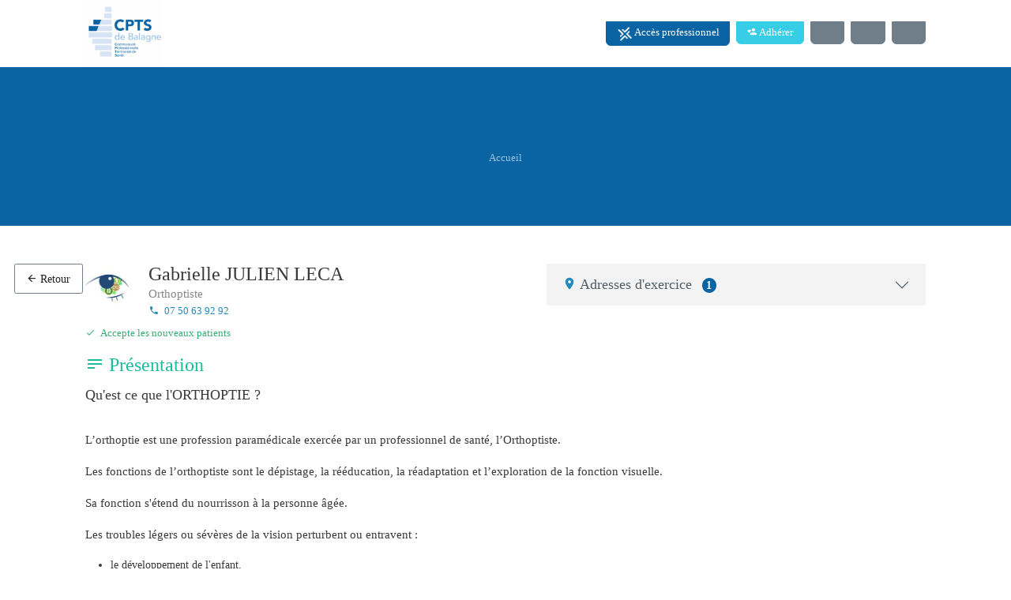

--- FILE ---
content_type: text/html;charset=UTF-8
request_url: https://www.cpts-balagne.corsica/professionnels/128
body_size: 15569
content:
<!DOCTYPE html><html lang="fr" data-beasties-container><head>
    <meta charset="utf-8">
    <title>CPTS de Balagne</title>
    

    <meta name="viewport" content="width=device-width, initial-scale=1.0">
    <meta content="Plexus" name="author">
    <meta http-equiv="X-UA-Compatible" content="IE=edge">

    <base href="/">

    <script src="env.js"></script>
  <style>:root{--bs-dropdown-item-padding-x: 1.2rem;--bs-dropdown-item-padding-y: .375rem;--bs-list-group-item-padding-x: 1.25rem;--bs-list-group-item-padding-y: .75rem;--bs-list-group-border-width: 1px;--bs-list-group-border-color: #dee2e6;--bs-list-group-action-hover-bg: #f7f7f7}:root{--bs-blue: #2389bf;--bs-indigo: #675aa9;--bs-red: #a63348;--bs-orange: #fd7e14;--bs-yellow: #f2a444;--bs-green: #37ad76;--bs-teal: #02a8b5;--bs-cyan: #37cde6;--bs-black: #000;--bs-white: #fff;--bs-gray: #b4bdc4;--bs-gray-dark: #525d66;--bs-orange-light: #FCE6CC;--bs-gray-100: #f3f3f3;--bs-gray-200: #f7f7f7;--bs-gray-300: #dee2e6;--bs-gray-400: #ced4da;--bs-gray-500: #b4bdc4;--bs-gray-600: #98a6ad;--bs-gray-700: #707e89;--bs-gray-800: #525d66;--bs-gray-900: #323a46;--bs-primary: #2389bf;--bs-secondary: #707e89;--bs-success: #37ad76;--bs-info: #37cde6;--bs-warning: #f2a444;--bs-danger: #a63348;--bs-light: #f3f3f3;--bs-dark: #323a46;--bs-blue-light: #E3EFF6;--bs-pink: #f672a7;--bs-purple: #6559cc;--bs-primary-light: #98abb5;--bs-warning-light: #FCE6CC;--bs-primary-rgb: 35, 137, 191;--bs-secondary-rgb: 112, 126, 137;--bs-success-rgb: 55, 173, 118;--bs-info-rgb: 55, 205, 230;--bs-warning-rgb: 242, 164, 68;--bs-danger-rgb: 166, 51, 72;--bs-light-rgb: 243, 243, 243;--bs-dark-rgb: 50, 58, 70;--bs-blue-light-rgb: 227, 239, 246;--bs-pink-rgb: 246, 114, 167;--bs-purple-rgb: 101, 89, 204;--bs-primary-light-rgb: 152, 171, 181;--bs-warning-light-rgb: 252, 230, 204;--bs-primary-text-emphasis: rgb(14, 54.8, 76.4);--bs-secondary-text-emphasis: rgb(44.8, 50.4, 54.8);--bs-success-text-emphasis: rgb(22, 69.2, 47.2);--bs-info-text-emphasis: #16525c;--bs-warning-text-emphasis: rgb(96.8, 65.6, 27.2);--bs-danger-text-emphasis: rgb(66.4, 20.4, 28.8);--bs-light-text-emphasis: #707e89;--bs-dark-text-emphasis: #707e89;--bs-primary-bg-subtle: rgb(211, 231.4, 242.2);--bs-secondary-bg-subtle: rgb(226.4, 229.2, 231.4);--bs-success-bg-subtle: rgb(215, 238.6, 227.6);--bs-info-bg-subtle: #d7f5fa;--bs-warning-bg-subtle: rgb(252.4, 236.8, 217.6);--bs-danger-bg-subtle: rgb(237.2, 214.2, 218.4);--bs-light-bg-subtle: #f9f9f9;--bs-dark-bg-subtle: #ced4da;--bs-primary-border-subtle: rgb(167, 207.8, 229.4);--bs-secondary-border-subtle: rgb(197.8, 203.4, 207.8);--bs-success-border-subtle: rgb(175, 222.2, 200.2);--bs-info-border-subtle: #afebf5;--bs-warning-border-subtle: rgb(249.8, 218.6, 180.2);--bs-danger-border-subtle: rgb(219.4, 173.4, 181.8);--bs-light-border-subtle: #f7f7f7;--bs-dark-border-subtle: #b4bdc4;--bs-white-rgb: 255, 255, 255;--bs-black-rgb: 0, 0, 0;--bs-font-sans-serif: Roboto, "Helvetica Neue", Arial, sans-serif;--bs-font-monospace: SFMono-Regular, Menlo, Monaco, Consolas, "Liberation Mono", "Courier New", monospace;--bs-gradient: linear-gradient(180deg, rgba(255, 255, 255, .15), rgba(255, 255, 255, 0));--bs-body-font-family: var(--bs-font-sans-serif);--bs-body-font-size: .9rem;--bs-body-font-weight: 400;--bs-body-line-height: 1.5;--bs-body-color: #525d66;--bs-body-color-rgb: 82, 93, 102;--bs-body-bg: #eee;--bs-body-bg-rgb: 238, 238, 238;--bs-emphasis-color: #000;--bs-emphasis-color-rgb: 0, 0, 0;--bs-secondary-color: rgba(82, 93, 102, .75);--bs-secondary-color-rgb: 82, 93, 102;--bs-secondary-bg: #f7f7f7;--bs-secondary-bg-rgb: 247, 247, 247;--bs-tertiary-color: rgba(82, 93, 102, .5);--bs-tertiary-color-rgb: 82, 93, 102;--bs-tertiary-bg: #f3f3f3;--bs-tertiary-bg-rgb: 243, 243, 243;--bs-heading-color: inherit;--bs-link-color: #2389bf;--bs-link-color-rgb: 35, 137, 191;--bs-link-decoration: none;--bs-link-hover-color: rgb(23.1526548673, 90.6261061947, 126.3473451327);--bs-link-hover-color-rgb: 23, 91, 126;--bs-link-hover-decoration: none;--bs-code-color: #f672a7;--bs-highlight-color: #525d66;--bs-highlight-bg: rgb(252.4, 236.8, 217.6);--bs-border-width: 1px;--bs-border-style: solid;--bs-border-color: #dee2e6;--bs-border-color-translucent: rgba(0, 0, 0, .175);--bs-border-radius: .375rem;--bs-border-radius-sm: .25rem;--bs-border-radius-lg: .5rem;--bs-border-radius-xl: 1rem;--bs-border-radius-xxl: 2rem;--bs-border-radius-2xl: var(--bs-border-radius-xxl);--bs-border-radius-pill: 50rem;--bs-box-shadow: 0 0 8px 0 rgba(154, 161, 171, .3);--bs-box-shadow-sm: 0 .75rem 6rem rgba(56, 65, 74, .03);--bs-box-shadow-lg: 0 0 45px 0 rgba(0, 0, 0, .12);--bs-box-shadow-inset: inset 0 1px 2px rgba(0, 0, 0, .075);--bs-focus-ring-width: .25rem;--bs-focus-ring-opacity: .25;--bs-focus-ring-color: rgba(35, 137, 191, .25);--bs-form-valid-color: #37ad76;--bs-form-valid-border-color: #37ad76;--bs-form-invalid-color: #a63348;--bs-form-invalid-border-color: #a63348}*,*:before,*:after{box-sizing:border-box}@media (prefers-reduced-motion: no-preference){:root{scroll-behavior:smooth}}body{margin:0;font-family:var(--bs-body-font-family);font-size:var(--bs-body-font-size);font-weight:var(--bs-body-font-weight);line-height:var(--bs-body-line-height);color:var(--bs-body-color);text-align:var(--bs-body-text-align);background-color:var(--bs-body-bg);-webkit-text-size-adjust:100%;-webkit-tap-highlight-color:rgba(0,0,0,0)}hr{margin:1rem 0;color:inherit;border:0;border-top:var(--bs-border-width) solid #f7f7f7;opacity:.25}h5,h4,h3,h2,h1{margin-top:0;margin-bottom:1rem;font-weight:400;line-height:1.1;color:var(--bs-heading-color)}h1{font-size:calc(1.35rem + 1.2vw)}@media (min-width: 1200px){h1{font-size:2.25rem}}h2{font-size:calc(1.3125rem + .75vw)}@media (min-width: 1200px){h2{font-size:1.875rem}}h3{font-size:calc(1.275rem + .3vw)}@media (min-width: 1200px){h3{font-size:1.5rem}}h4{font-size:1.125rem}h5{font-size:.9375rem}p{margin-top:0;margin-bottom:1rem}ol,ul{padding-left:2rem}ol,ul{margin-top:0;margin-bottom:1rem}ul ul{margin-bottom:0}strong{font-weight:bolder}a{color:rgba(var(--bs-link-color-rgb),var(--bs-link-opacity, 1));text-decoration:none}a:hover{--bs-link-color-rgb: var(--bs-link-hover-color-rgb);text-decoration:none}a:not([href]):not([class]),a:not([href]):not([class]):hover{color:inherit;text-decoration:none}img{vertical-align:middle}button{border-radius:0}button:focus:not(:focus-visible){outline:0}button{margin:0;font-family:inherit;font-size:inherit;line-height:inherit}button{text-transform:none}button,[type=button]{-webkit-appearance:button}button:not(:disabled),[type=button]:not(:disabled){cursor:pointer}.list-inline{padding-left:0;list-style:none}.list-inline-item{display:inline-block}.list-inline-item:not(:last-child){margin-right:6px}.container-fluid{--bs-gutter-x: 24px;--bs-gutter-y: 0;width:100%;padding-right:calc(var(--bs-gutter-x) * .5);padding-left:calc(var(--bs-gutter-x) * .5);margin-right:auto;margin-left:auto}:root{--bs-breakpoint-xs: 0;--bs-breakpoint-sm: 576px;--bs-breakpoint-md: 768px;--bs-breakpoint-lg: 992px;--bs-breakpoint-xl: 1200px;--bs-breakpoint-xxl: 1400px}.row{--bs-gutter-x: 24px;--bs-gutter-y: 0;display:flex;flex-wrap:wrap;margin-top:calc(-1 * var(--bs-gutter-y));margin-right:calc(-.5 * var(--bs-gutter-x));margin-left:calc(-.5 * var(--bs-gutter-x))}.row>*{flex-shrink:0;width:100%;max-width:100%;padding-right:calc(var(--bs-gutter-x) * .5);padding-left:calc(var(--bs-gutter-x) * .5);margin-top:var(--bs-gutter-y)}.col{flex:1 0 0}.col-auto{flex:0 0 auto;width:auto}.col-12{flex:0 0 auto;width:100%}@media (min-width: 992px){.col-lg{flex:1 0 0}.col-lg-4{flex:0 0 auto;width:33.33333333%}.col-lg-12{flex:0 0 auto;width:100%}}.btn{--bs-btn-padding-x: .9rem;--bs-btn-padding-y: .45rem;--bs-btn-font-family: ;--bs-btn-font-size: .9rem;--bs-btn-font-weight: 400;--bs-btn-line-height: 1.5;--bs-btn-color: var(--bs-body-color);--bs-btn-bg: transparent;--bs-btn-border-width: 1px;--bs-btn-border-color: transparent;--bs-btn-border-radius: .15rem;--bs-btn-hover-border-color: transparent;--bs-btn-box-shadow: inset 0 1px 0 rgba(255, 255, 255, .15), 0 1px 1px rgba(0, 0, 0, .075);--bs-btn-disabled-opacity: .65;--bs-btn-focus-box-shadow: 0 0 0 .15rem rgba(var(--bs-btn-focus-shadow-rgb), .5);display:inline-block;padding:var(--bs-btn-padding-y) var(--bs-btn-padding-x);font-family:var(--bs-btn-font-family);font-size:var(--bs-btn-font-size);font-weight:var(--bs-btn-font-weight);line-height:var(--bs-btn-line-height);color:var(--bs-btn-color);text-align:center;vertical-align:middle;cursor:pointer;-webkit-user-select:none;user-select:none;border:var(--bs-btn-border-width) solid var(--bs-btn-border-color);border-radius:var(--bs-btn-border-radius);background-color:var(--bs-btn-bg);transition:color .15s ease-in-out,background-color .15s ease-in-out,border-color .15s ease-in-out,box-shadow .15s ease-in-out}@media (prefers-reduced-motion: reduce){.btn{transition:none}}.btn:hover{color:var(--bs-btn-hover-color);background-color:var(--bs-btn-hover-bg);border-color:var(--bs-btn-hover-border-color)}.btn:focus-visible{color:var(--bs-btn-hover-color);background-color:var(--bs-btn-hover-bg);border-color:var(--bs-btn-hover-border-color);outline:0;box-shadow:var(--bs-btn-focus-box-shadow)}.btn:first-child:active{color:var(--bs-btn-active-color);background-color:var(--bs-btn-active-bg);border-color:var(--bs-btn-active-border-color)}.btn:first-child:active:focus-visible{box-shadow:var(--bs-btn-focus-box-shadow)}.btn:disabled{color:var(--bs-btn-disabled-color);pointer-events:none;background-color:var(--bs-btn-disabled-bg);border-color:var(--bs-btn-disabled-border-color);opacity:var(--bs-btn-disabled-opacity)}.btn-primary{--bs-btn-color: #fff;--bs-btn-bg: #2389bf;--bs-btn-border-color: #2389bf;--bs-btn-hover-color: #fff;--bs-btn-hover-bg: rgb(29.75, 116.45, 162.35);--bs-btn-hover-border-color: rgb(28, 109.6, 152.8);--bs-btn-focus-shadow-rgb: 68, 155, 201;--bs-btn-active-color: #fff;--bs-btn-active-bg: rgb(28, 109.6, 152.8);--bs-btn-active-border-color: rgb(26.25, 102.75, 143.25);--bs-btn-active-shadow: inset 0 3px 5px rgba(0, 0, 0, .125);--bs-btn-disabled-color: #fff;--bs-btn-disabled-bg: #2389bf;--bs-btn-disabled-border-color: #2389bf}.btn-secondary{--bs-btn-color: #fff;--bs-btn-bg: #707e89;--bs-btn-border-color: #707e89;--bs-btn-hover-color: #fff;--bs-btn-hover-bg: rgb(95.2, 107.1, 116.45);--bs-btn-hover-border-color: rgb(89.6, 100.8, 109.6);--bs-btn-focus-shadow-rgb: 133, 145, 155;--bs-btn-active-color: #fff;--bs-btn-active-bg: rgb(89.6, 100.8, 109.6);--bs-btn-active-border-color: rgb(84, 94.5, 102.75);--bs-btn-active-shadow: inset 0 3px 5px rgba(0, 0, 0, .125);--bs-btn-disabled-color: #fff;--bs-btn-disabled-bg: #707e89;--bs-btn-disabled-border-color: #707e89}.btn-info{--bs-btn-color: #525d66;--bs-btn-bg: #37cde6;--bs-btn-border-color: #37cde6;--bs-btn-hover-color: #525d66;--bs-btn-hover-bg: rgb(85, 212.5, 233.75);--bs-btn-hover-border-color: rgb(75, 210, 232.5);--bs-btn-focus-shadow-rgb: 59, 188, 211;--bs-btn-active-color: #525d66;--bs-btn-active-bg: #5fd7eb;--bs-btn-active-border-color: rgb(75, 210, 232.5);--bs-btn-active-shadow: inset 0 3px 5px rgba(0, 0, 0, .125);--bs-btn-disabled-color: #525d66;--bs-btn-disabled-bg: #37cde6;--bs-btn-disabled-border-color: #37cde6}.btn-outline-secondary{--bs-btn-color: #707e89;--bs-btn-border-color: #707e89;--bs-btn-hover-color: #fff;--bs-btn-hover-bg: #707e89;--bs-btn-hover-border-color: #707e89;--bs-btn-focus-shadow-rgb: 112, 126, 137;--bs-btn-active-color: #fff;--bs-btn-active-bg: #707e89;--bs-btn-active-border-color: #707e89;--bs-btn-active-shadow: inset 0 3px 5px rgba(0, 0, 0, .125);--bs-btn-disabled-color: #707e89;--bs-btn-disabled-bg: transparent;--bs-btn-disabled-border-color: #707e89;--bs-gradient: none}.btn-sm{--bs-btn-padding-y: .28rem;--bs-btn-padding-x: .8rem;--bs-btn-font-size: .7875rem;--bs-btn-border-radius: .15rem}.collapse:not(.show){display:none}.navbar{--bs-navbar-padding-x: 0;--bs-navbar-padding-y: .5rem;--bs-navbar-color: rgba(var(--bs-emphasis-color-rgb), .65);--bs-navbar-hover-color: rgba(var(--bs-emphasis-color-rgb), .8);--bs-navbar-disabled-color: rgba(var(--bs-emphasis-color-rgb), .3);--bs-navbar-active-color: rgba(var(--bs-emphasis-color-rgb), 1);--bs-navbar-brand-padding-y: .33125rem;--bs-navbar-brand-margin-end: 1rem;--bs-navbar-brand-font-size: 1.125rem;--bs-navbar-brand-color: rgba(var(--bs-emphasis-color-rgb), 1);--bs-navbar-brand-hover-color: rgba(var(--bs-emphasis-color-rgb), 1);--bs-navbar-nav-link-padding-x: .5rem;--bs-navbar-toggler-padding-y: .25rem;--bs-navbar-toggler-padding-x: .75rem;--bs-navbar-toggler-font-size: 1.125rem;--bs-navbar-toggler-icon-bg: url("data:image/svg+xml,%3csvg xmlns='http://www.w3.org/2000/svg' viewBox='0 0 30 30'%3e%3cpath stroke='rgba%2882, 93, 102, 0.75%29' stroke-linecap='round' stroke-miterlimit='10' stroke-width='2' d='M4 7h22M4 15h22M4 23h22'/%3e%3c/svg%3e");--bs-navbar-toggler-border-color: rgba(var(--bs-emphasis-color-rgb), .15);--bs-navbar-toggler-border-radius: .15rem;--bs-navbar-toggler-focus-width: .15rem;--bs-navbar-toggler-transition: box-shadow .15s ease-in-out;position:relative;display:flex;flex-wrap:wrap;align-items:center;justify-content:space-between;padding:var(--bs-navbar-padding-y) var(--bs-navbar-padding-x)}.navbar>.container-fluid{display:flex;flex-wrap:inherit;align-items:center;justify-content:space-between}.navbar-nav{--bs-nav-link-padding-x: 0;--bs-nav-link-padding-y: .5rem;--bs-nav-link-font-weight: 600;--bs-nav-link-color: var(--bs-navbar-color);--bs-nav-link-hover-color: var(--bs-navbar-hover-color);--bs-nav-link-disabled-color: var(--bs-navbar-disabled-color);display:flex;flex-direction:column;padding-left:0;margin-bottom:0;list-style:none}.navbar-collapse{flex-grow:1;flex-basis:100%;align-items:center}.navbar-toggler{padding:var(--bs-navbar-toggler-padding-y) var(--bs-navbar-toggler-padding-x);font-size:var(--bs-navbar-toggler-font-size);line-height:1;color:var(--bs-navbar-color);background-color:transparent;border:var(--bs-border-width) solid var(--bs-navbar-toggler-border-color);border-radius:var(--bs-navbar-toggler-border-radius);transition:var(--bs-navbar-toggler-transition)}@media (prefers-reduced-motion: reduce){.navbar-toggler{transition:none}}.navbar-toggler:hover{text-decoration:none}.navbar-toggler:focus{text-decoration:none;outline:0;box-shadow:0 0 0 var(--bs-navbar-toggler-focus-width)}@media (min-width: 992px){.navbar-expand-lg{flex-wrap:nowrap;justify-content:flex-start}.navbar-expand-lg .navbar-nav{flex-direction:row}.navbar-expand-lg .navbar-collapse{display:flex!important;flex-basis:auto}.navbar-expand-lg .navbar-toggler{display:none}}.accordion{--bs-accordion-color: #707e89;--bs-accordion-bg: #fff;--bs-accordion-transition: color .15s ease-in-out, background-color .15s ease-in-out, border-color .15s ease-in-out, box-shadow .15s ease-in-out, border-radius .15s ease;--bs-accordion-border-color: var(--bs-border-color);--bs-accordion-border-width: var(--bs-border-width);--bs-accordion-border-radius: var(--bs-border-radius);--bs-accordion-inner-border-radius: calc(var(--bs-border-radius) - (var(--bs-border-width)));--bs-accordion-btn-padding-x: 1.25rem;--bs-accordion-btn-padding-y: 1rem;--bs-accordion-btn-color: var(--bs-body-color);--bs-accordion-btn-bg: var(--bs-accordion-bg);--bs-accordion-btn-icon: url("data:image/svg+xml,%3csvg xmlns='http://www.w3.org/2000/svg' viewBox='0 0 16 16' fill='none' stroke='%23525d66' stroke-linecap='round' stroke-linejoin='round'%3e%3cpath d='m2 5 6 6 6-6'/%3e%3c/svg%3e");--bs-accordion-btn-icon-width: 1.25rem;--bs-accordion-btn-icon-transform: rotate(-180deg);--bs-accordion-btn-icon-transition: transform .2s ease-in-out;--bs-accordion-btn-active-icon: url("data:image/svg+xml,%3csvg xmlns='http://www.w3.org/2000/svg' viewBox='0 0 16 16' fill='none' stroke='rgb%2814, 54.8, 76.4%29' stroke-linecap='round' stroke-linejoin='round'%3e%3cpath d='m2 5 6 6 6-6'/%3e%3c/svg%3e");--bs-accordion-btn-focus-box-shadow: 0 0 0 .15rem rgba(35, 137, 191, .25);--bs-accordion-body-padding-x: 1.25rem;--bs-accordion-body-padding-y: 1rem;--bs-accordion-active-color: var(--bs-primary-text-emphasis);--bs-accordion-active-bg: var(--bs-primary-bg-subtle)}.accordion-button{position:relative;display:flex;align-items:center;width:100%;padding:var(--bs-accordion-btn-padding-y) var(--bs-accordion-btn-padding-x);font-size:.9rem;color:var(--bs-accordion-btn-color);text-align:left;background-color:var(--bs-accordion-btn-bg);border:0;border-radius:0;overflow-anchor:none;transition:var(--bs-accordion-transition)}@media (prefers-reduced-motion: reduce){.accordion-button{transition:none}}.accordion-button:not(.collapsed){color:var(--bs-accordion-active-color);background-color:var(--bs-accordion-active-bg);box-shadow:inset 0 calc(-1 * var(--bs-accordion-border-width)) 0 var(--bs-accordion-border-color)}.accordion-button:not(.collapsed):after{background-image:var(--bs-accordion-btn-active-icon);transform:var(--bs-accordion-btn-icon-transform)}.accordion-button:after{flex-shrink:0;width:var(--bs-accordion-btn-icon-width);height:var(--bs-accordion-btn-icon-width);margin-left:auto;content:"";background-image:var(--bs-accordion-btn-icon);background-repeat:no-repeat;background-size:var(--bs-accordion-btn-icon-width);transition:var(--bs-accordion-btn-icon-transition)}@media (prefers-reduced-motion: reduce){.accordion-button:after{transition:none}}.accordion-button:hover{z-index:2}.accordion-button:focus{z-index:3;outline:0;box-shadow:var(--bs-accordion-btn-focus-box-shadow)}.accordion-header{margin-bottom:0}.accordion-item{color:var(--bs-accordion-color);background-color:var(--bs-accordion-bg);border:var(--bs-accordion-border-width) solid var(--bs-accordion-border-color)}.accordion-item:first-of-type{border-top-left-radius:var(--bs-accordion-border-radius);border-top-right-radius:var(--bs-accordion-border-radius)}.accordion-item:first-of-type>.accordion-header .accordion-button{border-top-left-radius:var(--bs-accordion-inner-border-radius);border-top-right-radius:var(--bs-accordion-inner-border-radius)}.accordion-item:not(:first-of-type){border-top:0}.accordion-item:last-of-type{border-bottom-right-radius:var(--bs-accordion-border-radius);border-bottom-left-radius:var(--bs-accordion-border-radius)}.accordion-item:last-of-type>.accordion-header .accordion-button.collapsed{border-bottom-right-radius:var(--bs-accordion-inner-border-radius);border-bottom-left-radius:var(--bs-accordion-inner-border-radius)}.accordion-body{padding:var(--bs-accordion-body-padding-y) var(--bs-accordion-body-padding-x)}.accordion-flush>.accordion-item{border-right:0;border-left:0;border-radius:0}.accordion-flush>.accordion-item:first-child{border-top:0}.accordion-flush>.accordion-item:last-child{border-bottom:0}.accordion-flush>.accordion-item>.accordion-header .accordion-button,.accordion-flush>.accordion-item>.accordion-header .accordion-button.collapsed{border-radius:0}.breadcrumb{--bs-breadcrumb-padding-x: 0;--bs-breadcrumb-padding-y: 1rem;--bs-breadcrumb-margin-bottom: 1rem;--bs-breadcrumb-bg: transparent;--bs-breadcrumb-border-radius: ;--bs-breadcrumb-divider-color: #ced4da;--bs-breadcrumb-item-padding-x: .5rem;--bs-breadcrumb-item-active-color: #b4bdc4;display:flex;flex-wrap:wrap;padding:var(--bs-breadcrumb-padding-y) var(--bs-breadcrumb-padding-x);margin-bottom:var(--bs-breadcrumb-margin-bottom);font-size:var(--bs-breadcrumb-font-size);list-style:none;background-color:var(--bs-breadcrumb-bg);border-radius:var(--bs-breadcrumb-border-radius)}.badge{--bs-badge-padding-x: .4em;--bs-badge-padding-y: .25em;--bs-badge-font-size: 75%;--bs-badge-font-weight: 700;--bs-badge-color: #fff;--bs-badge-border-radius: var(--bs-border-radius);display:inline-block;padding:var(--bs-badge-padding-y) var(--bs-badge-padding-x);font-size:var(--bs-badge-font-size);font-weight:var(--bs-badge-font-weight);line-height:1;color:var(--bs-badge-color);text-align:center;white-space:nowrap;vertical-align:baseline;border-radius:var(--bs-badge-border-radius)}.badge:empty{display:none}.list-group{--bs-list-group-color: var(--bs-body-color);--bs-list-group-bg: #fff;--bs-list-group-border-color: var(--bs-border-color);--bs-list-group-border-width: var(--bs-border-width);--bs-list-group-border-radius: var(--bs-border-radius);--bs-list-group-item-padding-x: 1.25rem;--bs-list-group-item-padding-y: .75rem;--bs-list-group-action-color: var(--bs-secondary-color);--bs-list-group-action-hover-color: var(--bs-emphasis-color);--bs-list-group-action-hover-bg: var(--bs-tertiary-bg);--bs-list-group-action-active-color: var(--bs-body-color);--bs-list-group-action-active-bg: var(--bs-secondary-bg);--bs-list-group-disabled-color: var(--bs-secondary-color);--bs-list-group-disabled-bg: #fff;--bs-list-group-active-color: #fff;--bs-list-group-active-bg: #2389bf;--bs-list-group-active-border-color: #2389bf;display:flex;flex-direction:column;padding-left:0;margin-bottom:0;border-radius:var(--bs-list-group-border-radius)}.list-group-item{position:relative;display:block;padding:var(--bs-list-group-item-padding-y) var(--bs-list-group-item-padding-x);color:var(--bs-list-group-color);background-color:var(--bs-list-group-bg);border:var(--bs-list-group-border-width) solid var(--bs-list-group-border-color)}.list-group-item:first-child{border-top-left-radius:inherit;border-top-right-radius:inherit}.list-group-item:last-child{border-bottom-right-radius:inherit;border-bottom-left-radius:inherit}.list-group-item:disabled{color:var(--bs-list-group-disabled-color);pointer-events:none;background-color:var(--bs-list-group-disabled-bg)}.list-group-flush{border-radius:0}.list-group-flush>.list-group-item{border-width:0 0 var(--bs-list-group-border-width)}.list-group-flush>.list-group-item:last-child{border-bottom-width:0}:root{--bs-btn-close-filter: }:root{--bs-carousel-indicator-active-bg: #fff;--bs-carousel-caption-color: #fff;--bs-carousel-control-icon-filter: }.text-bg-primary{color:#fff!important;background-color:RGBA(var(--bs-primary-rgb),var(--bs-bg-opacity, 1))!important}.fixed-top{position:fixed;top:0;right:0;left:0;z-index:1030}.float-start{float:left!important}.overflow-hidden{overflow:hidden!important}.d-block{display:block!important}.d-flex{display:flex!important}.position-relative{position:relative!important}.min-vh-100{min-height:100vh!important}.flex-column{flex-direction:column!important}.flex-grow-1{flex-grow:1!important}.justify-content-end{justify-content:flex-end!important}.align-items-start{align-items:flex-start!important}.align-items-center{align-items:center!important}.order-2{order:2!important}.m-0{margin:0!important}.mx-2{margin-right:.5rem!important;margin-left:.5rem!important}.my-2{margin-top:.5rem!important;margin-bottom:.5rem!important}.my-3{margin-top:1rem!important;margin-bottom:1rem!important}.mt-0{margin-top:0!important}.mt-2{margin-top:.5rem!important}.mt-3{margin-top:1rem!important}.mt-4{margin-top:1.5rem!important}.me-1{margin-right:.25rem!important}.me-2{margin-right:.5rem!important}.mb-0{margin-bottom:0!important}.mb-1{margin-bottom:.25rem!important}.mb-3{margin-bottom:1rem!important}.mb-5{margin-bottom:3rem!important}.ms-0{margin-left:0!important}.ms-1{margin-left:.25rem!important}.ms-2{margin-left:.5rem!important}.ms-auto{margin-left:auto!important}.p-2{padding:.5rem!important}.px-3{padding-right:1rem!important;padding-left:1rem!important}.px-4{padding-right:1.5rem!important;padding-left:1.5rem!important}.px-5{padding-right:3rem!important;padding-left:3rem!important}.py-2{padding-top:.5rem!important;padding-bottom:.5rem!important}.py-4{padding-top:1.5rem!important;padding-bottom:1.5rem!important}.py-5{padding-top:3rem!important;padding-bottom:3rem!important}.pt-4{padding-top:1.5rem!important}.fs-3{font-size:calc(1.275rem + .3vw)!important}.fw-normal{font-weight:400!important}.text-center{text-align:center!important}.text-uppercase{text-transform:uppercase!important}.text-primary{--bs-text-opacity: 1;color:rgba(var(--bs-primary-rgb),var(--bs-text-opacity))!important}.text-success{--bs-text-opacity: 1;color:rgba(var(--bs-success-rgb),var(--bs-text-opacity))!important}.text-light{--bs-text-opacity: 1;color:rgba(var(--bs-light-rgb),var(--bs-text-opacity))!important}.text-dark{--bs-text-opacity: 1;color:rgba(var(--bs-dark-rgb),var(--bs-text-opacity))!important}.text-white{--bs-text-opacity: 1;color:rgba(var(--bs-white-rgb),var(--bs-text-opacity))!important}.text-muted{--bs-text-opacity: 1;color:var(--bs-secondary-color)!important}.bg-primary{--bs-bg-opacity: 1;background-color:rgba(var(--bs-primary-rgb),var(--bs-bg-opacity))!important}.bg-light{--bs-bg-opacity: 1;background-color:rgba(var(--bs-light-rgb),var(--bs-bg-opacity))!important}.bg-white{--bs-bg-opacity: 1;background-color:rgba(var(--bs-white-rgb),var(--bs-bg-opacity))!important}.bg-opacity-50{--bs-bg-opacity: .5}.rounded-circle{border-radius:50%!important}.rounded-pill{border-radius:var(--bs-border-radius-pill)!important}.rounded-top-0{border-top-left-radius:0!important;border-top-right-radius:0!important}.rounded-bottom{border-bottom-right-radius:var(--bs-border-radius)!important;border-bottom-left-radius:var(--bs-border-radius)!important}@media (min-width: 768px){.d-md-flex{display:flex!important}}@media (min-width: 992px){.d-lg-none{display:none!important}.order-lg-1{order:1!important}.ms-lg-auto{margin-left:auto!important}}@media (min-width: 1200px){.fs-3{font-size:1.5rem!important}}@font-face{font-family:Material Design Icons;src:url("./media/materialdesignicons-webfont-A5TO3SM5.eot?v=7.4.47");src:url("./media/materialdesignicons-webfont-A5TO3SM5.eot?#iefix&v=7.4.47") format("embedded-opentype"),url("./media/materialdesignicons-webfont-7OXPFKOV.woff2?v=7.4.47") format("woff2"),url("./media/materialdesignicons-webfont-4ZM36VVG.woff?v=7.4.47") format("woff"),url("./media/materialdesignicons-webfont-OFFE53R5.ttf?v=7.4.47") format("truetype");font-weight:400;font-style:normal}.mdi:before{display:inline-block;font: 24px/1 Material Design Icons;font-size:inherit;text-rendering:auto;line-height:inherit;-webkit-font-smoothing:antialiased;-moz-osx-font-smoothing:grayscale}.mdi-account-heart:before{content:"\f0899"}.mdi-arrow-left:before{content:"\f004d"}.mdi-cellphone:before{content:"\f011c"}.mdi-check:before{content:"\f012c"}.mdi-clock-outline:before{content:"\f0150"}.mdi-currency-eur:before{content:"\f01ad"}.mdi-email:before{content:"\f01ee"}.mdi-map-marker:before{content:"\f034e"}.mdi-menu:before{content:"\f035c"}.mdi-phone:before{content:"\f03f2"}.mdi-text:before{content:"\f09a8"}@-webkit-keyframes mdi-spin{0%{-webkit-transform:rotate(0deg);transform:rotate(0)}to{-webkit-transform:rotate(359deg);transform:rotate(359deg)}}.fas,.fab{--_fa-family: var(--fa-family, var(--fa-style-family, "Font Awesome 7 Free"));-webkit-font-smoothing:antialiased;-moz-osx-font-smoothing:grayscale;display:var(--fa-display, inline-block);font-family:var(--_fa-family);font-feature-settings:normal;font-style:normal;font-synthesis:none;font-variant:normal;font-weight:var(--fa-style, 900);line-height:1;text-align:center;text-rendering:auto;width:var(--fa-width, 1.25em)}.fa-fw{--fa-width: 1.25em}.fa-envelope{--fa: "\f0e0"}:root{--fa-family-classic: "Font Awesome 7 Free";--fa-font-regular: normal 400 1em/1 var(--fa-family-classic);--fa-style-family-classic: var(--fa-family-classic)}:root{--fa-family-brands: "Font Awesome 7 Brands";--fa-font-brands: normal 400 1em/1 var(--fa-family-brands)}.fab{--fa-family: var(--fa-family-brands);--fa-style: 400}.fa-linkedin{--fa: "\f08c"}.fa-facebook{--fa: "\f09a"}.fa-instagram{--fa: "\f16d"}:root{--fa-family-classic: "Font Awesome 7 Free";--fa-font-solid: normal 900 1em/1 var(--fa-family-classic);--fa-style-family-classic: var(--fa-family-classic)}.fas{--fa-family: var(--fa-family-classic);--fa-style: 900}:root{--ck-color-image-caption-background: hsl(0, 0%, 97%);--ck-color-image-caption-text: hsl(0, 0%, 20%);--ck-color-mention-background: hsla(341, 100%, 30%, .1);--ck-color-mention-text: hsl(341, 100%, 30%);--ck-color-selector-caption-background: hsl(0, 0%, 97%);--ck-color-selector-caption-text: hsl(0, 0%, 20%);--ck-highlight-marker-blue: hsl(201, 97%, 72%);--ck-highlight-marker-green: hsl(120, 93%, 68%);--ck-highlight-marker-pink: hsl(345, 96%, 73%);--ck-highlight-marker-yellow: hsl(60, 97%, 73%);--ck-highlight-pen-green: hsl(112, 100%, 27%);--ck-highlight-pen-red: hsl(0, 85%, 49%);--ck-image-style-spacing: 1.5em;--ck-inline-image-style-spacing: calc(var(--ck-image-style-spacing) / 2);--ck-todo-list-checkmark-size: 16px}.ck-content ul{list-style-type:disc}.ck-content ul ul{list-style-type:circle}body{font-size:14px;background-color:#fff;font-family:Roboto,Helvetica Neue,Arial,sans-serif;font-display:swap}h1,h2,h3,h4,h5{font-family:Roboto,sans-serif}a{text-decoration:none!important;outline:none}p{line-height:1.6;font-size:15px}.font-13{font-size:13px}.font-32{font-size:32px}.btn{font-weight:500}.avatar{object-fit:cover}.avatar-md{width:56px;height:56px}.section{position:relative;padding-top:80px;padding-bottom:80px}.navbar-custom{padding:0;width:100%;z-index:999;transition:all .4s;background:#fff;top:0!important}.navbar-custom .logo .logo-dark{display:inline-block;max-width:250px;max-height:85px}@media (max-width: 992px){.navbar-custom .menu-option-desktop{display:none}}.navbar-custom .navbar-nav .nav-item{position:relative}.navbar-custom .navbar-nav .nav-item-plexus{display:flex;align-items:center}.navbar-toggler{font-size:24px;margin-top:5px;margin-bottom:0;color:#fff}footer{background-color:#2389bf}footer .footer-title{font-size:19px;font-weight:300}footer hr{border-top-color:#ffffff80}footer p{line-height:1.3;font-weight:300}.page-header-box{padding:175px 0 60px;color:#fff}.page-header-box .breadcrumb{background:transparent;justify-content:center}.page-header-box .breadcrumb .breadcrumb-item{font-size:.8rem}.page-header-box .breadcrumb .breadcrumb-item a{color:#fff9;font-weight:100}.logo-dark{max-width:150px;max-height:78px}@media (min-width: 200px) and (max-width: 1199px){.container-fluid{max-width:95%}.btn-back{margin-bottom:1.5rem}}@media (min-width: 1200px){.container-fluid{max-width:85%}.btn-back{position:absolute;left:18px}}@media (min-width: 1600px){.container-fluid{max-width:70%}.container-fluid .btn-back{position:absolute;left:140px}}@media (min-width: 200px) and (max-width: 991px){.navbar-custom{top:0;padding:10px 0!important;background-color:#fff!important;box-shadow:0 10px 35px #9aa1ab1a}.navbar-custom .logo .logo-dark{display:inline-block}.navbar-toggler{font-size:24px;margin-top:0;margin-bottom:0;color:#323a46}.page-header-box{padding:130px 0 40px}.logo-dark{max-height:40px}.desktop-only{display:none}}.item-info:nth-child(odd) .item-info-title{color:#1abc9c}.item-info:nth-child(2n) .item-info-title{color:#2389bf}.btn-white{color:#2389bf;background-color:#fff;border-color:#fff}.btn-white:hover{color:#1d729f;background-color:#f0f0f0;border-color:#f0f0f0}.btn-white:not(:disabled):not(.disabled):active{color:#1d729f;background-color:#f0f0f0;border-color:#f0f0f0}.text-light-75{color:#f3f3f3bf!important}.page-header-box .breadcrumb .breadcrumb-item a{color:#fff9!important;font-weight:100}.social-icons .list-inline-item a:hover{background-color:#fff!important}footer .logo{max-width:100%;max-height:250px;aspect-ratio:initial}
</style><link rel="stylesheet" href="styles-2E72PRGH.css" media="print" onload="this.media='all'"><noscript><link rel="stylesheet" href="styles-2E72PRGH.css"></noscript><link id="favicon" rel="shortcut icon" type="image/x-icon" href="https://plexus-api-4.alkante.com/files/web-site-favicon/favicon.png"><meta name="robots" content="index, follow"><style type="text/css"> body { color: #393939 !important; } .card { color: #393939 !important; } .text-light { color: #ffffff !important; } .text-muted { color: #888888 !important; } .text-dark { color: #222222 !important; } .text-light-50 { color: rgba(255, 255, 255, 0.5) !important; } .text-light-75 { color: rgba(255, 255, 255, 0.75) !important; } h2, a:not(.btn, .pill-category, .text-light-75), .text-primary, .item-info-title, .text-primary, .btn-white { color: #0a64a3 !important; } a:not(.btn, .pill-category, .text-light-75):hover, a.text-primary:hover { color: #085082 !important; } a.text-light-75:hover { color: rgba(255, 255, 255) !important; } a.text-light { color: #ffffff !important; } a.text-light:hover { color: #ffffff !important; } .bg-primary, .btn-primary { color: #ffffff !important; background-color: #0a64a3 !important; border-color: #0a64a3 !important; } .btn-primary:hover { background-color: #085082 !important; border-color: #085082 !important; color: #ffffff !important; } .bg-primary a:not(.btn) { color: #ffffff !important; } .btn-outline-primary { border-color: #0a64a3 !important; color: #0a64a3 !important; } .btn-outline-primary:hover { background-color: #0a64a3 !important; color: #ffffff !important; } .text-bg-primary { background-color: #0a64a3 !important; } .nav-tabs .nav-link { color: #0a64a3 !important; } .nav-tabs .nav-link.active { color: #393939 !important; } .accordion-button:not(.collapsed) { background-color: #6ca2c8 !important; } .faq-question-q-box { color: #0a64a3 !important } .faq-nav-tabs.nav-underline .nav-item .nav-link:not(.active):hover {border-bottom-color: #0a64a3 !important} .social-media { background-color: #6ca2c8 !important; color: #ffffff !important;} #header-navbar .nav-item a.nav-link { color: rgba(50, 58, 70, 0.8) !important; } #header-navbar .nav-item.active a.nav-link { color: #0a64a3 !important; } #header-navbar .nav-item a.nav-link:hover { color: #085082 !important; } #header-navbar .nav-item .dropdown .dropdown-menu .dropdown-item.active { color: #0a64a3 !important; } #header-navbar .nav-item .dropdown .dropdown-menu .dropdown-item:hover { color: #0a64a3 !important; } .professionnal-access { border-color: #0a64a3 !important; background-color: #0a64a3 !important; color: white !important; } .professionnal-access:hover { border-color: #085082 !important; background-color: #085082 !important; color: white !important; } header .navbar-nav .nav-item-plexus a:hover { color: white !important; } .bg-primary { background-color: #0a64a3 !important; } #home::before, .headband::before { background-color: rgba(59, 131, 181, 0.8) !important; } .headband h1 { color: #ffffff !important; } .headband h2 { color: #ffffff !important; } .headband { color: rgba(255, 255, 255, 0.75) !important; } #réseau .url { color: #888888 !important; } footer { background-color: #0a64a3 !important; } footer h2, footer h3, footer h4, footer h5 { color: #ffffff !important; } footer { color: rgba(255, 255, 255, 0.75) !important; } footer p a:hover{ color: rgba(255, 255, 255, 0.75) !important; } footer .btn-white { color: #0a64a3 !important; } .services-box .services-icon:before, .services-box .services-icon.sm:before { background-color: rgba(10, 100, 163, 0.3) !important; } .services-box .services-icon i { background-color: rgba(10, 100, 163, 0.6) !important; } .home-panel.home-panel-left { background-color: #3b83b5 !important; color: #ffffff !important; } .home-panel.home-panel-middle { background-color: undefined !important; color: rgba(255, 255, 255, 0.75) !important; } .home-panel.home-panel-right { background-color: #ff9a44 !important; } #urgency-numbers a { color: #ffffff !important; } .key-figure-tpl .key-figure-text, .key-figure-tpl .key-figure-icon { color: #393939 !important; } .key-figure-tpl .btn-primary { color: white !important; border-color: #0a64a3 !important; background-color: #0a64a3 !important; } .key-figure-tpl .btn-success { color: white !important; border-color: #148f77 !important; background-color: #148f77 !important; } .key-figure-tpl .btn-primary:hover { border-color: #085082 !important; background-color: #085082 !important; } .key-figure-tpl .btn-success:hover { border-color: #10725f !important; background-color: #10725f !important; #idrandom { color: blue; } } </style><style type="text/css"> h1, h2, h3, h4, h5, h6 { font-family: Roboto; } body { font-family: Roboto; } </style><style ng-app-id="ng">.navbar-custom[_ngcontent-ng-c3575521697]{padding:0;width:100%;z-index:1000;transition:all .4s;top:50px}.nav-sticky[_ngcontent-ng-c3575521697]   .navbar-custom[_ngcontent-ng-c3575521697]{padding:0;top:0}.pointer[_ngcontent-ng-c3575521697]{cursor:pointer}</style><meta property="og:title" content="CPTS de Balagne"><meta property="og:type" content="article"><meta property="og:image" content="https://plexus-api-4.alkante.com/files/web-site-logo/Image-LOGO-CPTS-2.PNG" itemprop="image"><meta property="og:image:url" content="https://plexus-api-4.alkante.com/files/web-site-logo/Image-LOGO-CPTS-2.PNG" itemprop="image"><meta property="og:site_name" content="CPTS de Balagne"><meta property="og:description" content="Le site officiel de la CPTS de CPTS de Balagne. Découvrez notre projet de santé territorial et nos missions."><meta property="og:url" content="undefined://undefined/professionnels/128"><meta name="description" content="Le site officiel de la CPTS de CPTS de Balagne. Découvrez notre projet de santé territorial et nos missions."><meta name="twitter:card" content="summary"><meta name="twitter:site" content="undefined://undefined/professionnels/128"><meta name="twitter:title" content="CPTS de Balagne"><meta name="twitter:description" content="Le site officiel de la CPTS de CPTS de Balagne. Découvrez notre projet de santé territorial et nos missions."><meta name="twitter:image" content="https://plexus-api-4.alkante.com/files/web-site-logo/Image-LOGO-CPTS-2.PNG"></head>
  <body><!--nghm--><div itemscope itemtype="https://schema.org/WebSite">
      <meta itemprop="name" content="CPTS de Balagne">
      
      <meta itemprop="url" content="https://undefined">
    </div>
    <app-root ng-version="20.3.16" ngh="8" ng-server-context="ssr"><app-header _nghost-ng-c3575521697 class="ng-tns-c3575521697-0 ng-star-inserted" ngh="0"><header _ngcontent-ng-c3575521697 id="header" class="sticky ng-tns-c3575521697-0"><nav _ngcontent-ng-c3575521697 id="navbar" ngbnav class="navbar navbar-expand-lg fixed-top navbar-custom ng-tns-c3575521697-0"><div _ngcontent-ng-c3575521697 class="container-fluid ng-tns-c3575521697-0"><a _ngcontent-ng-c3575521697 routerlink class="logo text-uppercase ng-tns-c3575521697-0" href="/"><img _ngcontent-ng-c3575521697 class="logo-dark ng-tns-c3575521697-0 ng-star-inserted" alt="logo CPTS de Balagne" src="https://plexus-api-4.alkante.com/files/web-site-logo/Image-LOGO-CPTS-2.PNG"><!----><!----></a><button _ngcontent-ng-c3575521697 type="button" aria-label="menu" class="navbar-toggler ng-tns-c3575521697-0"><i _ngcontent-ng-c3575521697 class="mdi mdi-menu ng-tns-c3575521697-0"></i></button><div _ngcontent-ng-c3575521697 class="collapse navbar-collapse ng-tns-c3575521697-0 ng-trigger ng-trigger-expandCollapse show" style="height: 100%; opacity: 1;"><div _ngcontent-ng-c3575521697 class="d-flex flex-column ms-auto justify-content-end ng-tns-c3575521697-0"><ul _ngcontent-ng-c3575521697 id="header-links" class="navbar-nav ms-0 ms-lg-auto align-items-start menu-option-desktop ng-tns-c3575521697-0"><li _ngcontent-ng-c3575521697 class="nav-item nav-item-plexus ng-tns-c3575521697-0"><a _ngcontent-ng-c3575521697 class="btn btn-primary btn-nav btn-sm rounded-top-0 rounded-bottom professionnal-access text-white ng-tns-c3575521697-0" href="https://cpts-balagne.plexus-sante.fr"><img _ngcontent-ng-c3575521697 alt="logo plexus" height="20" src="/assets/images/logo-plexus-white-sm.png" class="ml-0 mr-0 ng-tns-c3575521697-0"> Accès professionnel </a></li><li _ngcontent-ng-c3575521697 class="nav-item nav-item-plexus ms-2 ng-tns-c3575521697-0 ng-star-inserted" style><a _ngcontent-ng-c3575521697 target="_blank" class="btn btn-info btn-nav btn-sm rounded-top-0 rounded-bottom membership-link text-white ng-tns-c3575521697-0" href="https://www.helloasso.com/associations/association-cpts-de-balagne/adhesions/bulletin-d-adhesion-cpts-2025"><span _ngcontent-ng-c3575521697 class="mdi mdi-account-heart ng-tns-c3575521697-0"></span> Adhérer </a></li><!----><li _ngcontent-ng-c3575521697 class="nav-item nav-item-plexus ms-2 ng-tns-c3575521697-0 ng-star-inserted" style><a _ngcontent-ng-c3575521697 target="_blank" class="btn btn-secondary btn-nav btn-sm rounded-top-0 rounded-bottom text-white ng-tns-c3575521697-0" href="https://www.facebook.com/CPTSdeBalagne/"><i _ngcontent-ng-c3575521697 class="ng-tns-c3575521697-0 fa-facebook fab"></i></a></li><li _ngcontent-ng-c3575521697 class="nav-item nav-item-plexus ms-2 ng-tns-c3575521697-0 ng-star-inserted" style><a _ngcontent-ng-c3575521697 target="_blank" class="btn btn-secondary btn-nav btn-sm rounded-top-0 rounded-bottom text-white ng-tns-c3575521697-0" href="https://www.instagram.com/cpts_balagne/"><i _ngcontent-ng-c3575521697 class="ng-tns-c3575521697-0 fa-instagram fab"></i></a></li><li _ngcontent-ng-c3575521697 class="nav-item nav-item-plexus ms-2 ng-tns-c3575521697-0 ng-star-inserted" style><a _ngcontent-ng-c3575521697 target="_blank" class="btn btn-secondary btn-nav btn-sm rounded-top-0 rounded-bottom text-white ng-tns-c3575521697-0" href="https://fr.linkedin.com/company/cpts-de-balagne"><i _ngcontent-ng-c3575521697 class="ng-tns-c3575521697-0 fa-linkedin fab"></i></a></li><!----><!----></ul><ul _ngcontent-ng-c3575521697 id="header-navbar" class="navbar-nav ms-0 ms-lg-auto navbar-center ng-tns-c3575521697-0"><!----></ul><ul _ngcontent-ng-c3575521697 class="navbar-nav d-block d-lg-none ng-tns-c3575521697-0"><li _ngcontent-ng-c3575521697 class="nav-item nav-item-plexus my-2 ng-tns-c3575521697-0"><a _ngcontent-ng-c3575521697 class="btn btn-primary btn-nav ng-tns-c3575521697-0" href="https://cpts-balagne.plexus-sante.fr"><img _ngcontent-ng-c3575521697 alt="logo plexus" height="20" src="/assets/images/logo-plexus-white-sm.png" class="ml-0 mr-0 ng-tns-c3575521697-0"> Accès professionnel </a></li><li _ngcontent-ng-c3575521697 class="nav-item nav-item-plexus my-2 ng-tns-c3575521697-0 ng-star-inserted" style><a _ngcontent-ng-c3575521697 target="_blank" class="btn btn-info btn-nav ng-tns-c3575521697-0" href="https://www.helloasso.com/associations/association-cpts-de-balagne/adhesions/bulletin-d-adhesion-cpts-2025"><span _ngcontent-ng-c3575521697 class="mdi mdi-account-heart ng-tns-c3575521697-0"></span> Adhérer </a></li><!----><li _ngcontent-ng-c3575521697 class="nav-item nav-item-plexus my-2 ng-tns-c3575521697-0 ng-star-inserted" style><a _ngcontent-ng-c3575521697 target="_blank" class="btn btn-secondary btn-nav ng-tns-c3575521697-0 ng-star-inserted" href="https://www.facebook.com/CPTSdeBalagne/"><i _ngcontent-ng-c3575521697 class="ng-tns-c3575521697-0 fa-facebook fab"></i></a><a _ngcontent-ng-c3575521697 target="_blank" class="btn btn-secondary btn-nav ng-tns-c3575521697-0 ms-1 ng-star-inserted" href="https://www.instagram.com/cpts_balagne/"><i _ngcontent-ng-c3575521697 class="ng-tns-c3575521697-0 fa-instagram fab"></i></a><a _ngcontent-ng-c3575521697 target="_blank" class="btn btn-secondary btn-nav ng-tns-c3575521697-0 ms-1 ng-star-inserted" href="https://fr.linkedin.com/company/cpts-de-balagne"><i _ngcontent-ng-c3575521697 class="ng-tns-c3575521697-0 fa-linkedin fab"></i></a><!----></li><!----></ul></div></div></div></nav></header></app-header><!----><div class="position-relative"><div class="wrapper min-vh-100"><router-outlet></router-outlet><app-page-detail-switch class="ng-star-inserted" ngh="6"><app-page-header ngh="1"><section class="page-header-box bg-primary ng-star-inserted"><div class="container-fluid"><div class="row"><div class="col-lg-12"><div class="text-center"><h1 class="font-32 page-header-title text-light mb-0"><!----><!----><!----><!----></h1><ol class="breadcrumb mb-0"><li class="breadcrumb-item"><a class="breadcrumb-anchor" href="/"> Accueil </a></li><!----><!----><!----><!----></ol></div></div></div></div></section><!----></app-page-header><!----><!----><app-professionnal-detail class="ng-star-inserted" ngh="5"><section class="section py-5 bg-white"><div class="container-fluid"><app-back-button ngh="2"><a class="btn btn-outline-secondary btn-back text-dark"><i class="mdi mdi-arrow-left"></i> Retour
</a></app-back-button><app-member-info ngh="4"><div class="row"><div class="col-auto desktop-only"><img loading="lazy" class="media-object avatar avatar-md rounded-circle" src="https://plexus-api-4.alkante.com/files/avatar/reform.jpg" alt="Gabrielle&nbsp;JULIEN LECA"></div><div class="col"><div class="flex-grow-1"><h3 class="mt-0 mb-0 fw-normal fs-3">Gabrielle&nbsp;JULIEN LECA</h3><p class="text-muted m-0">Orthoptiste</p><!----><p class="mb-0 font-13 ng-star-inserted"><a href="tel:07 50 63 92 92"><i class="mdi mdi-phone me-1"></i> 07 50 63 92 92 </a></p><!----><!----></div></div><div class="col-12 order-2 order-lg-1 col-lg"><app-address-list ngh="3"><div id="addressAccordion" class="accordion accordion-flush ng-star-inserted"><div class="accordion-item"><h2 class="accordion-header"><button type="button" class="accordion-button bg-light collapsed"><h4 class="font-20 fw-normal mb-0 text-center"><i class="mdi mdi-map-marker text-primary me-1"></i>Adresses d'exercice <span class="badge rounded-pill text-bg-primary ms-2">1</span></h4></button></h2><div class="collapse"><div class="accordion-collapse collapse show ng-star-inserted"><div class="accordion-body bg-light p-2"><div class="list-group list-group-flush"><div class="list-group-item bg-light py-2 px-4 ng-star-inserted">Immeuble Chantilly, Lieu dit Padula 20220 Aregno</div><!----></div></div></div><!----></div></div><!----></div><!----><!----></app-address-list><!----></div></div><div class="row"><div class="col"><div class="mt-2 d-block d-md-flex align-items-center"><div class="row"><p class="col-12 font-13 mb-0 text-success ng-star-inserted"><i class="mdi mdi-check me-1"></i> Accepte les nouveaux patients</p><!----></div><!----></div></div></div></app-member-info><div class="mt-3"><div class="item-info mb-5 ng-star-inserted"><h3 class="item-info-title"><i class="mdi mdi-text"></i> Présentation </h3><app-ckeditor-content ngh="2"><div class="ck-content"><h4 style="text-align:justify">Qu'est ce que l'ORTHOPTIE ?<br>&nbsp;</h4><p style="text-align:justify">L’orthoptie est une profession paramédicale exercée par un professionnel de santé, l’Orthoptiste.&nbsp;</p><p style="text-align:justify">Les fonctions de l’orthoptiste sont le dépistage, la rééducation, la réadaptation et l’exploration de la fonction visuelle.&nbsp;</p><p style="text-align:justify">Sa fonction s'étend du nourrisson à la personne âgée.</p><p>Les troubles légers ou sévères de la vision perturbent ou entravent :&nbsp;</p><ul><li>le développement de l'enfant,</li><li>l'aptitude à la formation et l'efficacité professionnelle,</li><li>l'autonomie de la personne handicapée,</li><li>l'indépendance de la personne âgée.</li></ul><p>&nbsp;</p><h4 style="text-align:justify">Rééducation et réadaptation mais pas seulement…</h4><p style="text-align:justify">L’orthoptiste <strong>dépiste</strong>, <strong>analyse</strong> et <strong>traite les troubles visuels</strong>, qu’ils soient d’origine moteurs, sensoriels ou fonctionnels. Il <strong>évalue également les capacités visuelles</strong>, <strong>effectue des examens d’exploration</strong> <i>(photos du fond d’œil, mesure de la tension oculaire, évaluation du champ visuel, …)</i>.</p><p style="text-align:justify">Dans son activité, l'orthoptiste est habilité à recueillir les informations concernant le patient et son entourage dans le respect du secret professionnel.</p><p style="text-align:justify">A l’issu d’un bilan orthoptique, l’orthoptiste <strong>réalise un diagnostic orthoptique</strong>. Il propose une rééducation/réadaptation propre à chaque patient.</p><p style="text-align:justify">La prise en charge orthoptique est accompagnée, le cas échéant, de conseils appropriés auprès de l'entourage proche du patient.</p><p style="text-align:justify">&nbsp;</p><h4 style="text-align:justify">👁️‍🗨️ CHAMP D'ACTION :</h4><p>Sa mission se partage en quatre directions :</p><ul><li>Rééducation orthoptique<ul><li>Strabismes, amblyopie chez l'enfant</li><li>Déséquilibre binoculaire + problème postural</li><li>Neuro orthoptie : paralysie oculomotrice, troubles perceptifs, coordination perceptivo motrice, AVC, tumeur cérébrale...</li><li>Basse vision du bébé au grand âge</li><li>Troubles des apprentissages (TDHA, Dys...)</li><li>Troubles neurovisuels</li><li>Troubles vestibulaire (vertiges et instabilité)</li></ul></li><li>Renouvellement ou prescription de lunettes</li><li>Explorations fonctionnelles (examens complémentaires à la consultation en ophtalmologie) :<ul><li>Réfraction</li><li>Champs visuels</li><li>Rétinographie</li></ul></li><li>Dépistage et Prévention</li></ul><h3>&nbsp;</h3><h4 style="text-align:justify">📝PRESCRIPTION :</h4><ul><li>L’orthoptiste travaille sur prescription médicale, il exerce en liaison avec les autres professionnels de santé.</li><li>Dépistage visuel sans ordonnance pour les enfants de 9-15 mois, de 15-30 mois et les 16 à 42 ans.</li><li>Renouvellement de lunettes (sous conditions avec ordonnances de moins de 3 ans).</li></ul><h4 style="text-align:justify">&nbsp;</h4><h4 style="text-align:justify"><strong>🎯PUBLIC CIBLE :</strong></h4><p style="text-align:justify">Ce professionnel prend en charge les bébés, les enfants, les adultes et les personnes âgées.</p><p>&nbsp;</p><h3>🧠 <strong>Spécificité(s) développée(s) :</strong></h3><ul><li><strong>Bilan orthoptique</strong> et <strong>rééducation fonctionnelle</strong> dans le cadre de :<ul><li><strong>Céphalées</strong> d’origine visuelle</li><li><strong>Diplopie</strong> (vision double)</li><li><strong>Troubles des apprentissages</strong> (Dys, TDAH…)</li><li><strong>Troubles neurovisuels</strong></li><li><strong>Troubles vestibulaires</strong> (vertiges, instabilité)</li><li><strong>Basse vision</strong>, du bébé à la personne âgée</li><li><strong>Rééducation post-AVC</strong>, tumeurs cérébrales, paralysies oculomotrices (neuro-orthoptie)</li><li><strong>Strabismes</strong> et <strong>amblyopie</strong> chez l’enfant</li><li><strong>Déséquilibres binoculaires</strong> et troubles posturaux</li></ul></li></ul><h3>&nbsp;</h3><p>&nbsp;</p><p>&nbsp;</p><p>&nbsp;</p><p style="text-align:justify">&nbsp;</p><p><i>Source : SNAO</i></p></div></app-ckeditor-content></div><div class="item-info mb-5 ng-star-inserted"><h3 class="item-info-title"><i class="mdi mdi-currency-eur"></i> Tarifs / Paiement </h3><app-ckeditor-content ngh="2"><div class="ck-content"><p>Honoraires conventionnés, tiers payant.</p><p>Pas de dépassement d'honoraire.</p></div></app-ckeditor-content></div><div class="item-info mb-5 ng-star-inserted"><h3 class="item-info-title"><i class="mdi mdi-clock-outline"></i> Horaires </h3><app-ckeditor-content ngh="2"><div class="ck-content"><p>Du lundi au vendredi</p></div></app-ckeditor-content></div><div class="item-info ng-star-inserted"><h3 class="item-info-title"><i class="mdi mdi-map-marker"></i> Accès </h3><app-ckeditor-content ngh="2"><div class="ck-content"><p><strong>Accessible aux personnes en situation de handicap.</strong></p><p>A 200m du rond point d'Algajola, sur la route d'Aregno.</p><p>Résidence Le Chantilly, parking gratuit dans la résidence.</p><p>Porte de l'immeuble en face du portail (ouvert)</p><p>Accès par le hall, rez de chaussée à gauche.</p></div></app-ckeditor-content></div><!----><!----><!----><!----></div></div></section></app-professionnal-detail><!----></app-page-detail-switch><!----></div><app-footer class="ng-star-inserted" ngh="7"><footer class="footer py-4"><div class="container-fluid"><div class="row"><div class="col-lg-4 text-light-75"><div class="my-3 ng-star-inserted"><img loading="lazy" class="logo" src="https://plexus-api-4.alkante.com/files/web-site-footer-logo/LOGO-CPTS-FOOTER.png" alt="logo CPTS de Balagne"></div><!----></div><div class="col-lg-4 text-light-75"><h5 class="col-12 footer-title text-light mt-4 mb-1"> CPTS de Balagne </h5><div class="ng-star-inserted"><div class="float-start me-2"><i class="mdi mdi-map-marker font-20"></i></div><p class="text-light-75 overflow-hidden mb-1">Immeuble U Sognu - Chemin d’Occi, 20220 L'Île-Rousse</p></div><!----><div class="ng-star-inserted"><div class="float-start me-2"><i class="mdi mdi-cellphone font-20"></i></div><p class="overflow-hidden mb-1"><a class="text-light-75" href="tel:07 56 36 35 44"> 07 56 36 35 44 </a></p></div><!----><div class="ng-star-inserted"><div class="float-start me-2"><i class="mdi mdi-email font-20"></i></div><p class="overflow-hidden mb-1"><a class="text-light-75" href="mailto:secretariatcptsbalagne@gmail.com"> secretariatcptsbalagne@gmail.com </a></p></div><!----><div class="mt-3 ng-star-inserted"><a class="btn px-5 btn-white" href="/contactez-nous"><i class="fas fa-envelope"></i> Nous contacter </a></div><!----></div><div class="col-lg-4 text-light-75"><h5 class="footer-title text-light-75 mt-4 mb-1 ng-star-inserted">Suivez-nous !</h5><ul class="social-icons list-inline mb-3 ng-star-inserted"><li class="list-inline-item ng-star-inserted"><a target="_blank" class="d-block bg-white bg-opacity-50 rounded-circle p-2" href="https://www.facebook.com/CPTSdeBalagne/"><i class="fa-fw fa-facebook fab"></i></a></li><li class="list-inline-item ng-star-inserted"><a target="_blank" class="d-block bg-white bg-opacity-50 rounded-circle p-2" href="https://www.instagram.com/cpts_balagne/"><i class="fa-fw fa-instagram fab"></i></a></li><li class="list-inline-item ng-star-inserted"><a target="_blank" class="d-block bg-white bg-opacity-50 rounded-circle p-2" href="https://fr.linkedin.com/company/cpts-de-balagne"><i class="fa-fw fa-linkedin fab"></i></a></li><!----></ul><!----><p class="ng-star-inserted"><a class="btn btn-sm btn-info px-3 membership-link" href="https://www.helloasso.com/associations/association-cpts-de-balagne/adhesions/bulletin-d-adhesion-cpts-2025"><span class="mdi mdi-account-heart"></span> Adhérer </a></p><!----><p><a class="btn btn-sm px-3 btn-primary professionnal-access" href="https://cpts-balagne.plexus-sante.fr"><img loading="lazy" src="/assets/images/logo-plexus-white-sm.png" height="20" class="ml-0 mr-0" alt="logo plexus"> Accès professionnel </a></p></div></div><div class="row"><div class="col-lg-12"><div class="pt-4"><div class="text-center"><hr><p class="text-light-75 mb-0"> 2026 © Plexus <span class="mx-2">-</span> Site propulsé par la solution <a href="https://www.plexus-sante.fr/" target="_blank" class="text-light ms-1">Plexus Santé</a></p></div></div></div><div class="col-lg-12"><div class="text-center"><p class="text-light-75 mb-0"><!----><a routerlink="/mentions-legales" class="text-light ng-star-inserted" href="/mentions-legales"> Mentions légales </a><!----></p></div></div></div></div></footer></app-footer><!----></div></app-root>
  <link rel="modulepreload" href="chunk-5C4E2U4S.js"><link rel="modulepreload" href="chunk-C6Q5SG76.js"><script src="scripts-NISYJ7WY.js" defer></script><script src="main-HVL4EYUT.js" type="module"></script>

<script id="ng-state" type="application/json">{"1892879169":{"b":{"active":true,"favicon":"https://plexus-api-4.alkante.com/files/web-site-favicon/favicon.png","title":"CPTS de Balagne","shortTitle":"","logo":"https://plexus-api-4.alkante.com/files/web-site-logo/Image-LOGO-CPTS-2.PNG","footerLogo":"https://plexus-api-4.alkante.com/files/web-site-footer-logo/LOGO-CPTS-FOOTER.png","backgroundImage":"https://plexus-api-4.alkante.com/files/web-site-background-image/pigna-en-Corse_large2.jpg","colors":{"text":{"dark":{"d1":"#2e2e2e","d2":"#222222","l1":"#616161","l2":"#888888","base":"#393939"},"light":{"d1":"#ffffff","d2":"#ffffff","l1":"#ffffff","l2":"#ffffff","base":"#ffffff"}},"button":{"cpts":{"map":{"d1":"#10725f","d2":"#0c5647","l1":"#43a592","l2":"#72bcad","base":"#148f77"},"yearbook":{"d1":"#085082","d2":"#063c62","l1":"#3b83b5","l2":"#6ca2c8","base":"#0a64a3"}},"professionnalsAccess":{"d1":"#085082","d2":"#063c62","l1":"#3b83b5","l2":"#6ca2c8","base":"#0a64a3"}},"background":{"msp":{"hours":"#3b83b5","urgencyPhone":"#ff9a44"},"primary":{"d1":"#085082","d2":"#063c62","l1":"#3b83b5","l2":"#6ca2c8","base":"#0a64a3"}}},"fonts":{"textFont":"Roboto","titleFont":"Roboto"},"customizedCss":"","isMSP":false,"isCPTS":true,"coordinationUrl":"https://cpts-balagne.plexus-sante.fr","tracking":{"url":"https://analytics.plexus-sante.fr/","siteId":175},"socialNetworks":[{"id":1,"icon":"fab fa-facebook","url":"https://www.facebook.com/CPTSdeBalagne/","rank":0},{"id":2,"icon":"fab fa-instagram","url":"https://www.instagram.com/cpts_balagne/","rank":1},{"id":3,"icon":"fab fa-linkedin","url":"https://fr.linkedin.com/company/cpts-de-balagne","rank":2}],"applicationName":"CPTS de Balagne","zipCode":"20220","city":"L'Île-Rousse","address":"Immeuble U Sognu - Chemin d’Occi","phone":"07 56 36 35 44","mail":"secretariatcptsbalagne@gmail.com","contactForm":true,"contactFormSlug":"contactez-nous","isEmbed":false,"displayNewPatientsAcceptance":true,"displayHomeConsultationAcceptance":null,"displayTeleconsultationAcceptance":null,"displayUnscheduledEmergencyAcceptance":null,"filterByProfession":true,"filterByStructure":false,"filterByTown":true,"filterAcceptRemoteConsult":true,"filterAcceptHomeConsult":null,"filterAcceptNewPatients":true,"filterAcceptUnscheduledEmergency":null,"filterByCompetency":true,"currentCampaignUrl":"https://www.helloasso.com/associations/association-cpts-de-balagne/adhesions/bulletin-d-adhesion-cpts-2025","backAppId":175,"directoryPageSlug":"professionnels","legalLinks":[],"customLegalPages":null,"directoryText":null,"displayDirectoryText":null,"consents":[{"key":"recaptcha","name":"reCAPTCHA","type":"api","userProperties":{}},{"key":"googlefonts","name":"Google Webfonts","type":"api","userProperties":{}},{"key":"matomo","name":"Matomo (privacy by design)","type":"analytic","userProperties":{}}]},"h":{},"s":200,"st":"OK","u":"https://plexus-api-4.alkante.com/public/website","rt":"json"},"2243212075":{"b":{"id":128,"firstname":"Gabrielle","lastname":"JULIEN LECA","photo":"https://plexus-api-4.alkante.com/files/avatar/reform.jpg","phone":"07 50 63 92 92","url":"","fees":"\u003Cp>Honoraires conventionnés, tiers payant.\u003C/p>\u003Cp>Pas de dépassement d'honoraire.\u003C/p>","description":"\u003Ch4 style=\"text-align:justify\">Qu'est ce que l'ORTHOPTIE ?\u003Cbr /> \u003C/h4>\u003Cp style=\"text-align:justify\">L’orthoptie est une profession paramédicale exercée par un professionnel de santé, l’Orthoptiste. \u003C/p>\u003Cp style=\"text-align:justify\">Les fonctions de l’orthoptiste sont le dépistage, la rééducation, la réadaptation et l’exploration de la fonction visuelle. \u003C/p>\u003Cp style=\"text-align:justify\">Sa fonction s'étend du nourrisson à la personne âgée.\u003C/p>\u003Cp>Les troubles légers ou sévères de la vision perturbent ou entravent : \u003C/p>\u003Cul>\u003Cli>le développement de l'enfant,\u003C/li>\u003Cli>l'aptitude à la formation et l'efficacité professionnelle,\u003C/li>\u003Cli>l'autonomie de la personne handicapée,\u003C/li>\u003Cli>l'indépendance de la personne âgée.\u003C/li>\u003C/ul>\u003Cp> \u003C/p>\u003Ch4 style=\"text-align:justify\">Rééducation et réadaptation mais pas seulement…\u003C/h4>\u003Cp style=\"text-align:justify\">L’orthoptiste \u003Cstrong>dépiste\u003C/strong>, \u003Cstrong>analyse\u003C/strong> et \u003Cstrong>traite les troubles visuels\u003C/strong>, qu’ils soient d’origine moteurs, sensoriels ou fonctionnels. Il \u003Cstrong>évalue également les capacités visuelles\u003C/strong>, \u003Cstrong>effectue des examens d’exploration\u003C/strong> \u003Ci>(photos du fond d’œil, mesure de la tension oculaire, évaluation du champ visuel, …)\u003C/i>.\u003C/p>\u003Cp style=\"text-align:justify\">Dans son activité, l'orthoptiste est habilité à recueillir les informations concernant le patient et son entourage dans le respect du secret professionnel.\u003C/p>\u003Cp style=\"text-align:justify\">A l’issu d’un bilan orthoptique, l’orthoptiste \u003Cstrong>réalise un diagnostic orthoptique\u003C/strong>. Il propose une rééducation/réadaptation propre à chaque patient.\u003C/p>\u003Cp style=\"text-align:justify\">La prise en charge orthoptique est accompagnée, le cas échéant, de conseils appropriés auprès de l'entourage proche du patient.\u003C/p>\u003Cp style=\"text-align:justify\"> \u003C/p>\u003Ch4 style=\"text-align:justify\">👁️‍🗨️ CHAMP D'ACTION :\u003C/h4>\u003Cp>Sa mission se partage en quatre directions :\u003C/p>\u003Cul>\u003Cli>Rééducation orthoptique\u003Cul>\u003Cli>Strabismes, amblyopie chez l'enfant\u003C/li>\u003Cli>Déséquilibre binoculaire + problème postural\u003C/li>\u003Cli>Neuro orthoptie : paralysie oculomotrice, troubles perceptifs, coordination perceptivo motrice, AVC, tumeur cérébrale...\u003C/li>\u003Cli>Basse vision du bébé au grand âge\u003C/li>\u003Cli>Troubles des apprentissages (TDHA, Dys...)\u003C/li>\u003Cli>Troubles neurovisuels\u003C/li>\u003Cli>Troubles vestibulaire (vertiges et instabilité)\u003C/li>\u003C/ul>\u003C/li>\u003Cli>Renouvellement ou prescription de lunettes\u003C/li>\u003Cli>Explorations fonctionnelles (examens complémentaires à la consultation en ophtalmologie) :\u003Cul>\u003Cli>Réfraction\u003C/li>\u003Cli>Champs visuels\u003C/li>\u003Cli>Rétinographie\u003C/li>\u003C/ul>\u003C/li>\u003Cli>Dépistage et Prévention\u003C/li>\u003C/ul>\u003Ch3> \u003C/h3>\u003Ch4 style=\"text-align:justify\">📝PRESCRIPTION :\u003C/h4>\u003Cul>\u003Cli>L’orthoptiste travaille sur prescription médicale, il exerce en liaison avec les autres professionnels de santé.\u003C/li>\u003Cli>Dépistage visuel sans ordonnance pour les enfants de 9-15 mois, de 15-30 mois et les 16 à 42 ans.\u003C/li>\u003Cli>Renouvellement de lunettes (sous conditions avec ordonnances de moins de 3 ans).\u003C/li>\u003C/ul>\u003Ch4 style=\"text-align:justify\"> \u003C/h4>\u003Ch4 style=\"text-align:justify\">\u003Cstrong>🎯PUBLIC CIBLE :\u003C/strong>\u003C/h4>\u003Cp style=\"text-align:justify\">Ce professionnel prend en charge les bébés, les enfants, les adultes et les personnes âgées.\u003C/p>\u003Cp> \u003C/p>\u003Ch3>🧠 \u003Cstrong>Spécificité(s) développée(s) :\u003C/strong>\u003C/h3>\u003Cul>\u003Cli>\u003Cstrong>Bilan orthoptique\u003C/strong> et \u003Cstrong>rééducation fonctionnelle\u003C/strong> dans le cadre de :\u003Cul>\u003Cli>\u003Cstrong>Céphalées\u003C/strong> d’origine visuelle\u003C/li>\u003Cli>\u003Cstrong>Diplopie\u003C/strong> (vision double)\u003C/li>\u003Cli>\u003Cstrong>Troubles des apprentissages\u003C/strong> (Dys, TDAH…)\u003C/li>\u003Cli>\u003Cstrong>Troubles neurovisuels\u003C/strong>\u003C/li>\u003Cli>\u003Cstrong>Troubles vestibulaires\u003C/strong> (vertiges, instabilité)\u003C/li>\u003Cli>\u003Cstrong>Basse vision\u003C/strong>, du bébé à la personne âgée\u003C/li>\u003Cli>\u003Cstrong>Rééducation post-AVC\u003C/strong>, tumeurs cérébrales, paralysies oculomotrices (neuro-orthoptie)\u003C/li>\u003Cli>\u003Cstrong>Strabismes\u003C/strong> et \u003Cstrong>amblyopie\u003C/strong> chez l’enfant\u003C/li>\u003Cli>\u003Cstrong>Déséquilibres binoculaires\u003C/strong> et troubles posturaux\u003C/li>\u003C/ul>\u003C/li>\u003C/ul>\u003Ch3> \u003C/h3>\u003Cp> \u003C/p>\u003Cp> \u003C/p>\u003Cp> \u003C/p>\u003Cp style=\"text-align:justify\"> \u003C/p>\u003Cp>\u003Ci>Source : SNAO\u003C/i>\u003C/p>","schedules":"\u003Cp>Du lundi au vendredi\u003C/p>","newPatients":true,"accessMode":"\u003Cp>\u003Cstrong>Accessible aux personnes en situation de handicap.\u003C/strong>\u003C/p>\u003Cp>A 200m du rond point d'Algajola, sur la route d'Aregno.\u003C/p>\u003Cp>Résidence Le Chantilly, parking gratuit dans la résidence.\u003C/p>\u003Cp>Porte de l'immeuble en face du portail (ouvert)\u003C/p>\u003Cp>Accès par le hall, rez de chaussée à gauche.\u003C/p>","appointmentUrl":"","homeConsultation":null,"teleconsultation":null,"teleconsultationUrl":null,"unscheduledEmergency":null,"professions":[{"id":54,"icon":"mdi-eye-circle-outline","main":true,"name":"Orthoptiste"}],"structures":[],"cities":["Aregno"],"competencies":[],"exerciseLocations":[{"id":436,"city":"Aregno","address":"Immeuble Chantilly, Lieu dit Padula","zipCode":"20220","latitude":42.605912450646954,"longitude":8.872178433650266}],"page":{"id":8,"title":"Tous les professionnels de santé","slug":"professionnels","type":"Annuaire"}},"h":{},"s":200,"st":"OK","u":"https://plexus-api-4.alkante.com/public/website/pages/professionnels/128","rt":"json"},"3187835974":{"b":[{"id":1,"title":"Qui sommes-nous ?","link":null,"isTargetBlank":true,"slug":null,"children":[{"id":6,"link":null,"rank":1,"slug":"a-propos","title":"À propos","isTargetBlank":true},{"id":7,"link":null,"rank":2,"slug":"partenaires","title":"Partenaires","isTargetBlank":true},{"id":9,"link":null,"rank":3,"slug":"territoire-de-sante","title":"Territoire de santé","isTargetBlank":true},{"id":10,"link":null,"rank":4,"slug":"professionnels","title":"Annuaire","isTargetBlank":true}]},{"id":2,"title":"Services","link":null,"isTargetBlank":true,"slug":"services","children":null},{"id":3,"title":"Missions","link":null,"isTargetBlank":true,"slug":"missions","children":null},{"id":4,"title":"Projets","link":null,"isTargetBlank":true,"slug":"projets","children":null},{"id":11,"title":"Parcours de soin","link":null,"isTargetBlank":true,"slug":"parcours","children":null},{"id":5,"title":"Actualité","link":null,"isTargetBlank":true,"slug":null,"children":[{"id":8,"link":null,"rank":1,"slug":"actualites","title":"Notre actualité","isTargetBlank":true}]}],"h":{},"s":200,"st":"OK","u":"https://plexus-api-4.alkante.com/public/website/menu-items","rt":"json"},"https://plexus-api-4.alkante.com/public/website":{"headers":{"headers":{},"normalizedNames":{},"lazyUpdate":null},"status":200,"statusText":"OK","url":"https://plexus-api-4.alkante.com/public/website?mspUrl=www.cpts-balagne.corsica","ok":true,"type":4,"redirected":false,"body":{"active":true,"favicon":"https://plexus-api-4.alkante.com/files/web-site-favicon/favicon.png","title":"CPTS de Balagne","shortTitle":"","logo":"https://plexus-api-4.alkante.com/files/web-site-logo/Image-LOGO-CPTS-2.PNG","footerLogo":"https://plexus-api-4.alkante.com/files/web-site-footer-logo/LOGO-CPTS-FOOTER.png","backgroundImage":"https://plexus-api-4.alkante.com/files/web-site-background-image/pigna-en-Corse_large2.jpg","colors":{"text":{"dark":{"d1":"#2e2e2e","d2":"#222222","l1":"#616161","l2":"#888888","base":"#393939"},"light":{"d1":"#ffffff","d2":"#ffffff","l1":"#ffffff","l2":"#ffffff","base":"#ffffff"}},"button":{"cpts":{"map":{"d1":"#10725f","d2":"#0c5647","l1":"#43a592","l2":"#72bcad","base":"#148f77"},"yearbook":{"d1":"#085082","d2":"#063c62","l1":"#3b83b5","l2":"#6ca2c8","base":"#0a64a3"}},"professionnalsAccess":{"d1":"#085082","d2":"#063c62","l1":"#3b83b5","l2":"#6ca2c8","base":"#0a64a3"}},"background":{"msp":{"hours":"#3b83b5","urgencyPhone":"#ff9a44"},"primary":{"d1":"#085082","d2":"#063c62","l1":"#3b83b5","l2":"#6ca2c8","base":"#0a64a3"}}},"fonts":{"textFont":"Roboto","titleFont":"Roboto"},"customizedCss":"","isMSP":false,"isCPTS":true,"coordinationUrl":"https://cpts-balagne.plexus-sante.fr","tracking":{"url":"https://analytics.plexus-sante.fr/","siteId":175},"socialNetworks":[{"id":1,"icon":"fab fa-facebook","url":"https://www.facebook.com/CPTSdeBalagne/","rank":0},{"id":2,"icon":"fab fa-instagram","url":"https://www.instagram.com/cpts_balagne/","rank":1},{"id":3,"icon":"fab fa-linkedin","url":"https://fr.linkedin.com/company/cpts-de-balagne","rank":2}],"applicationName":"CPTS de Balagne","zipCode":"20220","city":"L'Île-Rousse","address":"Immeuble U Sognu - Chemin d’Occi","phone":"07 56 36 35 44","mail":"secretariatcptsbalagne@gmail.com","contactForm":true,"contactFormSlug":"contactez-nous","isEmbed":false,"displayNewPatientsAcceptance":true,"displayHomeConsultationAcceptance":null,"displayTeleconsultationAcceptance":null,"displayUnscheduledEmergencyAcceptance":null,"filterByProfession":true,"filterByStructure":false,"filterByTown":true,"filterAcceptRemoteConsult":true,"filterAcceptHomeConsult":null,"filterAcceptNewPatients":true,"filterAcceptUnscheduledEmergency":null,"filterByCompetency":true,"currentCampaignUrl":"https://www.helloasso.com/associations/association-cpts-de-balagne/adhesions/bulletin-d-adhesion-cpts-2025","backAppId":175,"directoryPageSlug":"professionnels","legalLinks":[],"customLegalPages":null,"directoryText":null,"displayDirectoryText":null,"consents":[{"key":"recaptcha","name":"reCAPTCHA","type":"api","userProperties":{}},{"key":"googlefonts","name":"Google Webfonts","type":"api","userProperties":{}},{"key":"matomo","name":"Matomo (privacy by design)","type":"analytic","userProperties":{}}]}},"https://plexus-api-4.alkante.com/public/website/menu-items":{"headers":{"headers":{},"normalizedNames":{},"lazyUpdate":null},"status":200,"statusText":"OK","url":"https://plexus-api-4.alkante.com/public/website/menu-items?mspUrl=www.cpts-balagne.corsica","ok":true,"type":4,"redirected":false,"body":[{"id":1,"title":"Qui sommes-nous ?","link":null,"isTargetBlank":true,"slug":null,"children":[{"id":6,"link":null,"rank":1,"slug":"a-propos","title":"À propos","isTargetBlank":true},{"id":7,"link":null,"rank":2,"slug":"partenaires","title":"Partenaires","isTargetBlank":true},{"id":9,"link":null,"rank":3,"slug":"territoire-de-sante","title":"Territoire de santé","isTargetBlank":true},{"id":10,"link":null,"rank":4,"slug":"professionnels","title":"Annuaire","isTargetBlank":true}]},{"id":2,"title":"Services","link":null,"isTargetBlank":true,"slug":"services","children":null},{"id":3,"title":"Missions","link":null,"isTargetBlank":true,"slug":"missions","children":null},{"id":4,"title":"Projets","link":null,"isTargetBlank":true,"slug":"projets","children":null},{"id":11,"title":"Parcours de soin","link":null,"isTargetBlank":true,"slug":"parcours","children":null},{"id":5,"title":"Actualité","link":null,"isTargetBlank":true,"slug":null,"children":[{"id":8,"link":null,"rank":1,"slug":"actualites","title":"Notre actualité","isTargetBlank":true}]}]},"https://plexus-api-4.alkante.com/public/website/pages/professionnels/128":{"headers":{"headers":{},"normalizedNames":{},"lazyUpdate":null},"status":200,"statusText":"OK","url":"https://plexus-api-4.alkante.com/public/website/pages/professionnels/128?mspUrl=www.cpts-balagne.corsica","ok":true,"type":4,"redirected":false,"body":{"id":128,"firstname":"Gabrielle","lastname":"JULIEN LECA","photo":"https://plexus-api-4.alkante.com/files/avatar/reform.jpg","phone":"07 50 63 92 92","url":"","fees":"\u003Cp>Honoraires conventionnés, tiers payant.\u003C/p>\u003Cp>Pas de dépassement d'honoraire.\u003C/p>","description":"\u003Ch4 style=\"text-align:justify\">Qu'est ce que l'ORTHOPTIE ?\u003Cbr /> \u003C/h4>\u003Cp style=\"text-align:justify\">L’orthoptie est une profession paramédicale exercée par un professionnel de santé, l’Orthoptiste. \u003C/p>\u003Cp style=\"text-align:justify\">Les fonctions de l’orthoptiste sont le dépistage, la rééducation, la réadaptation et l’exploration de la fonction visuelle. \u003C/p>\u003Cp style=\"text-align:justify\">Sa fonction s'étend du nourrisson à la personne âgée.\u003C/p>\u003Cp>Les troubles légers ou sévères de la vision perturbent ou entravent : \u003C/p>\u003Cul>\u003Cli>le développement de l'enfant,\u003C/li>\u003Cli>l'aptitude à la formation et l'efficacité professionnelle,\u003C/li>\u003Cli>l'autonomie de la personne handicapée,\u003C/li>\u003Cli>l'indépendance de la personne âgée.\u003C/li>\u003C/ul>\u003Cp> \u003C/p>\u003Ch4 style=\"text-align:justify\">Rééducation et réadaptation mais pas seulement…\u003C/h4>\u003Cp style=\"text-align:justify\">L’orthoptiste \u003Cstrong>dépiste\u003C/strong>, \u003Cstrong>analyse\u003C/strong> et \u003Cstrong>traite les troubles visuels\u003C/strong>, qu’ils soient d’origine moteurs, sensoriels ou fonctionnels. Il \u003Cstrong>évalue également les capacités visuelles\u003C/strong>, \u003Cstrong>effectue des examens d’exploration\u003C/strong> \u003Ci>(photos du fond d’œil, mesure de la tension oculaire, évaluation du champ visuel, …)\u003C/i>.\u003C/p>\u003Cp style=\"text-align:justify\">Dans son activité, l'orthoptiste est habilité à recueillir les informations concernant le patient et son entourage dans le respect du secret professionnel.\u003C/p>\u003Cp style=\"text-align:justify\">A l’issu d’un bilan orthoptique, l’orthoptiste \u003Cstrong>réalise un diagnostic orthoptique\u003C/strong>. Il propose une rééducation/réadaptation propre à chaque patient.\u003C/p>\u003Cp style=\"text-align:justify\">La prise en charge orthoptique est accompagnée, le cas échéant, de conseils appropriés auprès de l'entourage proche du patient.\u003C/p>\u003Cp style=\"text-align:justify\"> \u003C/p>\u003Ch4 style=\"text-align:justify\">👁️‍🗨️ CHAMP D'ACTION :\u003C/h4>\u003Cp>Sa mission se partage en quatre directions :\u003C/p>\u003Cul>\u003Cli>Rééducation orthoptique\u003Cul>\u003Cli>Strabismes, amblyopie chez l'enfant\u003C/li>\u003Cli>Déséquilibre binoculaire + problème postural\u003C/li>\u003Cli>Neuro orthoptie : paralysie oculomotrice, troubles perceptifs, coordination perceptivo motrice, AVC, tumeur cérébrale...\u003C/li>\u003Cli>Basse vision du bébé au grand âge\u003C/li>\u003Cli>Troubles des apprentissages (TDHA, Dys...)\u003C/li>\u003Cli>Troubles neurovisuels\u003C/li>\u003Cli>Troubles vestibulaire (vertiges et instabilité)\u003C/li>\u003C/ul>\u003C/li>\u003Cli>Renouvellement ou prescription de lunettes\u003C/li>\u003Cli>Explorations fonctionnelles (examens complémentaires à la consultation en ophtalmologie) :\u003Cul>\u003Cli>Réfraction\u003C/li>\u003Cli>Champs visuels\u003C/li>\u003Cli>Rétinographie\u003C/li>\u003C/ul>\u003C/li>\u003Cli>Dépistage et Prévention\u003C/li>\u003C/ul>\u003Ch3> \u003C/h3>\u003Ch4 style=\"text-align:justify\">📝PRESCRIPTION :\u003C/h4>\u003Cul>\u003Cli>L’orthoptiste travaille sur prescription médicale, il exerce en liaison avec les autres professionnels de santé.\u003C/li>\u003Cli>Dépistage visuel sans ordonnance pour les enfants de 9-15 mois, de 15-30 mois et les 16 à 42 ans.\u003C/li>\u003Cli>Renouvellement de lunettes (sous conditions avec ordonnances de moins de 3 ans).\u003C/li>\u003C/ul>\u003Ch4 style=\"text-align:justify\"> \u003C/h4>\u003Ch4 style=\"text-align:justify\">\u003Cstrong>🎯PUBLIC CIBLE :\u003C/strong>\u003C/h4>\u003Cp style=\"text-align:justify\">Ce professionnel prend en charge les bébés, les enfants, les adultes et les personnes âgées.\u003C/p>\u003Cp> \u003C/p>\u003Ch3>🧠 \u003Cstrong>Spécificité(s) développée(s) :\u003C/strong>\u003C/h3>\u003Cul>\u003Cli>\u003Cstrong>Bilan orthoptique\u003C/strong> et \u003Cstrong>rééducation fonctionnelle\u003C/strong> dans le cadre de :\u003Cul>\u003Cli>\u003Cstrong>Céphalées\u003C/strong> d’origine visuelle\u003C/li>\u003Cli>\u003Cstrong>Diplopie\u003C/strong> (vision double)\u003C/li>\u003Cli>\u003Cstrong>Troubles des apprentissages\u003C/strong> (Dys, TDAH…)\u003C/li>\u003Cli>\u003Cstrong>Troubles neurovisuels\u003C/strong>\u003C/li>\u003Cli>\u003Cstrong>Troubles vestibulaires\u003C/strong> (vertiges, instabilité)\u003C/li>\u003Cli>\u003Cstrong>Basse vision\u003C/strong>, du bébé à la personne âgée\u003C/li>\u003Cli>\u003Cstrong>Rééducation post-AVC\u003C/strong>, tumeurs cérébrales, paralysies oculomotrices (neuro-orthoptie)\u003C/li>\u003Cli>\u003Cstrong>Strabismes\u003C/strong> et \u003Cstrong>amblyopie\u003C/strong> chez l’enfant\u003C/li>\u003Cli>\u003Cstrong>Déséquilibres binoculaires\u003C/strong> et troubles posturaux\u003C/li>\u003C/ul>\u003C/li>\u003C/ul>\u003Ch3> \u003C/h3>\u003Cp> \u003C/p>\u003Cp> \u003C/p>\u003Cp> \u003C/p>\u003Cp style=\"text-align:justify\"> \u003C/p>\u003Cp>\u003Ci>Source : SNAO\u003C/i>\u003C/p>","schedules":"\u003Cp>Du lundi au vendredi\u003C/p>","newPatients":true,"accessMode":"\u003Cp>\u003Cstrong>Accessible aux personnes en situation de handicap.\u003C/strong>\u003C/p>\u003Cp>A 200m du rond point d'Algajola, sur la route d'Aregno.\u003C/p>\u003Cp>Résidence Le Chantilly, parking gratuit dans la résidence.\u003C/p>\u003Cp>Porte de l'immeuble en face du portail (ouvert)\u003C/p>\u003Cp>Accès par le hall, rez de chaussée à gauche.\u003C/p>","appointmentUrl":"","homeConsultation":null,"teleconsultation":null,"teleconsultationUrl":null,"unscheduledEmergency":null,"professions":[{"id":54,"icon":"mdi-eye-circle-outline","main":true,"name":"Orthoptiste"}],"structures":[],"cities":["Aregno"],"competencies":[],"exerciseLocations":[{"id":436,"city":"Aregno","address":"Immeuble Chantilly, Lieu dit Padula","zipCode":"20220","latitude":42.605912450646954,"longitude":8.872178433650266}],"page":{"id":8,"title":"Tous les professionnels de santé","slug":"professionnels","type":"Annuaire"}}},"__nghData__":[{"t":{"4":"t1","5":"t2","15":"t3","16":"t4","19":"t6","25":"t7","26":"t8"},"c":{"4":[{"i":"t1","r":1}],"5":[],"15":[{"i":"t3","r":1}],"16":[{"i":"t4","r":4,"t":{"1":"t5"},"c":{"1":[{"i":"t5","r":1,"x":3}]}}],"19":[],"25":[{"i":"t7","r":1}],"26":[{"i":"t8","r":1,"t":{"2":"t9"},"c":{"2":[{"i":"t9","r":1,"x":3}]}}]}},{"t":{"0":"t29"},"c":{"0":[{"i":"t29","r":1,"t":{"6":"t30","7":"t31","12":"t34","13":"t35"},"c":{"6":[],"7":[{"i":"t31","r":2,"t":{"0":"t32","1":"t33"},"c":{"0":[],"1":[]}}],"12":[],"13":[{"i":"t35","r":2,"t":{"0":"t36","1":"t37"},"c":{"0":[],"1":[]}}]}}]}},{},{"t":{"0":"t44","1":"t48"},"c":{"0":[{"i":"t44","r":1,"t":{"11":"t45","12":"t47"},"c":{"11":[{"i":"t45","r":1,"t":{"4":"t46"},"c":{"4":[{"i":"t46","r":1}]}}],"12":[]}}],"1":[]}},{"t":{"9":"t41","10":"t42","11":"t43","14":"t49","20":"t50","21":"t51"},"c":{"9":[],"10":[{"i":"t42","r":1}],"11":[],"14":[],"20":[{"i":"t50","r":1}],"21":[]}},{"t":{"5":"t52","6":"t56"},"c":{"5":[{"i":"t52","r":6,"t":{"1":"t53","2":"t54"},"c":{"1":[{"i":"t53","r":1,"x":4}],"2":[]}}],"6":[]}},{"t":{"1":"t38","2":"t39","3":"t40"},"c":{"1":[],"2":[],"3":[{"i":"t40","r":1}]}},{"t":{"4":"t11","8":"t12","9":"t13","10":"t14","11":"t15","13":"t16","14":"t18","34":"t19","35":"t22"},"c":{"4":[{"i":"t11","r":1}],"8":[{"i":"t12","r":1}],"9":[{"i":"t13","r":1}],"10":[{"i":"t14","r":1}],"11":[{"i":"t15","r":1}],"13":[{"i":"t16","r":2,"t":{"4":"t17"},"c":{"4":[{"i":"t17","r":1,"x":3}]}}],"14":[{"i":"t18","r":1}],"34":[],"35":[{"i":"t22","r":1}]}},{"t":{"0":"t0","4":"t10"},"c":{"0":[{"i":"t0","r":1}],"3":[{"i":"c514470863","r":1}],"4":[{"i":"t10","r":1}]}}]}</script></body></html>